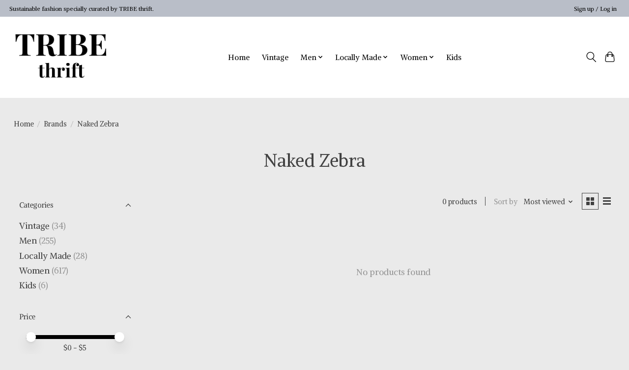

--- FILE ---
content_type: text/javascript;charset=utf-8
request_url: https://www.tribethrift.com/services/stats/pageview.js
body_size: -412
content:
// SEOshop 22-01-2026 07:06:04